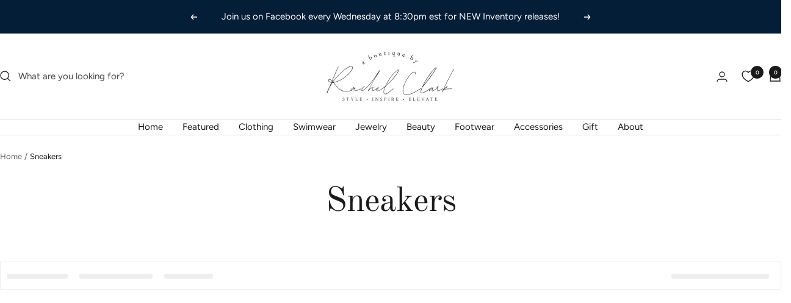

--- FILE ---
content_type: text/css
request_url: https://cdn.appmate.io/themecode/agnes-dora-by-rachel-clark/main/custom.css?generation=1728587662924288
body_size: 413
content:
wishlist-link .wk-button{--icon-size: 20px;--icon-stroke: rgb(var(--header-text-color));--icon-stroke-width: 1.4px;height:100%;align-items:center}wishlist-link .wk-button .wk-icon svg path{transition:stroke .2s ease-in-out}wishlist-link .wk-counter{--size: 21px;background:rgb(var(--header-text-color));color:rgb(var(--header-background));font-weight:var(--text-font-bold-weight);font-family:var(--text-font-family);font-style:var(--text-font-style);font-size:9px;top:-7.5px;right:6px;transition:background .2s ease-in-out,color .2s ease-in-out}.js .header--transparent wishlist-link .wk-counter{background:rgb(var(--header-text-color));color:rgb(var(--header-transparent-bubble-text-color))}


--- FILE ---
content_type: application/javascript; charset=utf-8
request_url: https://searchanise-ef84.kxcdn.com/preload_data.3U5O9V5A1m.js
body_size: 9739
content:
window.Searchanise.preloadedSuggestions=['ampersand avenue','judy blue','dear scarlett','judy blue jeans','ampersand sweatshirt','figure it out top','last chance','figure it out','ampersand hoodie','judy blue shorts','ampersand ave','dear scarlett lizzy','dear scarlet','all dresses','tank top','andree by unit','dear scarlett tops','graphic tee','tank tops','judy blu','judy b','judy bl','very g','black tops','jean jacket','black top','leopard top','ampersand avenue doublehood','lizzy top','seamless tank','white top','denim jacket','short sleeve tops','ampersand full zip','reversible seamless tank','sale tops','ampersand half zip','animal print','tummy control','pink earrings','ear rings','all tanks','black dress','long sleeve','black earrings','graphic tees','myra bags','hot pink','button down','figure it','half zip','ampersand university','magic pants','dear scar','judy blue capri','figure i','ampersand sweater','judy blue boyfriend','dear s','pink top','long sleeve top','doe and rae','perfect fit leggings','figure it ou','dear sc','figure it o','white tee','full zip','dear sca','buffalo plaid','lizzy tops','ampersand joggers','short sleeve','leopard earrings','dear scarl','floral top','savanna jane','body suit','tunic top','dear scarle','black jeans','black friday','maxi dress','boyfriend jeans','big as texas','judy blue tummy control','ampersand doublehood','mono b','andree by unit tops','tie dye','university pullover','double hood','red tops','ampersand cowlneck','figure it out tops','pink tops','southern bliss','color block','figure it out tank','wide leg','judy blue skinny','judy blues','judy blue joggers','crossbody bag','short sleeve top','white jeans','ampersand ave dress','clearout sale','slip on shoes','leather earrings','ampersand zip','lounge set','sweatshirts xl','stud earrings','summer tops','new this week','leopard print','cowl neck','cc hats','jump suits','christmas earrings','white earrings','flip flops','figure it out tank top','long sleeve tee','ruffle sleeve','judy blue s','stocking stuffer','love lace bralette','perfect fit','blue earrings','t shirts','black sweater','harem shorts','ampersand halfzip','red top','yellow box','t shirt','3/4 sleeve tops','sanctuary girl','reversible tank','babydoll top','figure it out dear scarlett','fall sweaters','black pants','valentine tops','mid rise','bracelet stack','judy blue short','pull over','judy blue boyfriend jeans','ampersand avenue half zip','judy blue crop','black tank','white tank','summer dresses','green top','ampersand dress','waffle knit','white birch','ampersand jogger','red earrings','ampersand ave double hood','bum bag','myra bag','jean jackets','ampersand a','skinny jeans','judy blue mid rise','plus size','black shirt','judy blue flare','ampersand avenue sweatshirt','white shirt','lace top','judy blue black','flip flop','christmas shirts','dear scarlett dress','sling bag','ampersand double hood','ampersand fullzip','green earrings','judy blue wide leg','girlfriend jeans','duke cannon','black and white','performance fleece','black leggings','magic pant','makeup junkie','black shoes','bella canvas','ampersand sweatshirts','v neck','very g sandal','you are beautiful','judy blue jogger','ribbed top','all shoe','ampersand pullover','black t','judy blue b','very g sandals','make me happy','stocking stuffer bar','figure it out t','lulu tee','southern charm earrings','judy blue c','jean j','scarlett tops','judy blue j','denim jackets','jean ja','everyday shorts','2x tops','sweater dress','black cardigan','loving this life tank','love story','ampersand av','texas true threads','ampersand pants','jean jac','animal print top','jean jack','st patricks day','button fly','full zip ampersand','blue top','ampersand tshirt','acrylic earrings','embroidered top','leopard tee','black s','jean jacke','denim skirt','ampersand half','mesh top','judy blue girlfriend','candy club','all shorts','ampersand singlehood','orange top','ampersand jeans','lizzy xl','fall tops','judy blue jean','red cardigan','dear scarlett top','yellow earrings','tunic tops','story of my life','judy blue tummy','ampersand t','judy blue sh','mardi gras','dream on','makeup eraser','judy blue skinny jeans','slip dress','graphic t','petal earrings','judy blue boot cut','earrings collection','pink sweater','rae mode','teal earrings','floral dress','ampersand aven','doe & rae','red tank','side slit','dresses dresses','denim shorts','ampersand side slit','ampersand avenue hoodie','flutter sleeve','ampersand avenu','long sleeve shirts','zip up','center street','white t','judy blue sho','black tee','ruffle top','green tops','cotton bleu','return policy','jess lea','university hoodie','fall graphic tees','new earrings','ampersand full','last chance collection','black j','long sleeve tops','white tops','dear scarlet tops','flare jeans','ampersand cowl','judy blue shor','ruffle sleeve top','judy blue girlfriend jeans','magic p','yelete tank','magic pa','figure it out to','maxi dresses','sweat shirts','feeling free','wedge shoes','magic pan','ampersand sweaters','spring tops','white shorts','white sweater','judy blue bootcut','off the shoulder','run with you top','be the light','ampersand tee','faux leather','in the end tank','judy blue high rise','agnes & dora','high rise','a day like today','magic 3/4 sleeve blazer','all leggings','judy blue overalls','magic blazer','jean shorts','itty bitty','tummy control jeans','cozy cutie','sweater sale','tank dress','tops size 2 xl','leopard shirts','cover up','muscle tank','ampersand h','just blue','gold earrings','herman hiss','last cha','ampersand s','cc beanie','criss cross tank','purple earrings','stripe tops','ampersand f','ampersand avenue fullzip','better than','white dress','holiday collection','ampersand zip up','denim dress','judy blue cropped','bomber jacket','floral tops','kingdom girl','leopard shoes','make me happy fray hem color jean jacket','baby doll','white s','black friday exclusive','nu skin','greatest of times','beautiful story top','ampersand j','itty bitty earrings','crop top','judy blue jo','last ch','orange earrings','cc gloves','last c','at last sweater','swim wear','gypsy jazz','just a flirt','summer sale','so worth it','4th of july','striped top','white pants','figure it out short sleeve','sleeveless top','last chan','seamless cami','heart earrings','quilted pullover','new arrivals','denim j','criss cross','black judy blue','sequin tops','judy blue straight','red pants','last chanc','big as texas teardrop','side zip','puffer vest','judy blue relaxed','judy blue denim','red shirt','judy blue capris','rose gold','perfect f','judy blue jogg','red white and blue','run with you','texas true','judy blue white','ampersand double','boxy top','pink earring','button up','ampersand p','baby doll top','pull on','hot pink earrings','share my secret','tummy c','polka dot','wide leg crop','babydoll tops','perfect fi','a day like to','dear scarlett 3x','judy blue high waist','wide l','long s','tummy con','judy blue jog','ampersand cowl neck','all i see is you','jade by jane','tummy contr','tummy co','new years','black jacket','ampersand fu','make me happy fray','wide le','very g shoes','seamless tanks','royal blue','denim ja','tell me the truth','game day','michelle mae','boot cut','pretty simple','happily ever after','long sleeve t','long sl','v neck t','ampersand performance fleece','cork earrings','cold shoulder','judy blue jeggings','valentines earrings','ampersand denim jeans','christmas tshirt','white j','loving this life','better than basics dresses','crop jeans','figure it out top short sleeve','black jean','figure it out ruffle','be the queen','yoga shorts','blue jeans','tummy cont','judy blue t','plus size tops','camo tops','tummy contro','lilli belle','green dress','denim jac','pink shirt','risen jeans','last chance tops','make me','reversible seamless','final sale','floral print','judy blue destroyed','be the light tshirt','ready for success blazer','judy blue r','halloween shirts','ampersand top','bold graphic tee crazy','make m','an afternoon stroll','ease my mind','v neck tops','denim jack','shacket shaket','snap cardigan','red sweater','dangle earrings','long sleev','red dress','umgee top','ampersand u','mint earrings','red white blue','judy blue jogge','better than all the rest tee','ampersand fleece','ampersand uni','watch band','white judy blue','myra purses','long slee','dear scarlett pants','holiday earrings','black sh','ampersand d','pink dress','camo jacket','vegan leather','pink tank','got a story to tell tank','blue tops','story of my life blouse andree','ampersand un','corduroy dress','black long sleeve','all i see','myra wallet','magic high waisted','tank t','black shorts','judy blue bo','bell sleeve','star earrings','ampersand ful','mini earrings','ampersand black','no stories here','better tha','denim jacke','black d','sew in love','ampersand side zip','double hoodie','into the night','grey top','long sle','doublehood sweatshirt','at last','and the why','floral blouse','yellow top','jordan sling bag','better than basics','flip f','black sandals','ampersand full zi','leopard tank','ampersand full z','straight leg','party in the back','ampersand univ','silver earrings','knit top','pullover sweatshirt','hot pink top','judy blue cr','be yourself','guitar strap','ampersand pink','this is love bralette','white jean','sale shoes','cozy up','judy blue je','better th','olive top','navy top','black blouse','midi dress','black and white top','really knew me','half zip hoodie','judy blue cro','you are','judy blue button fly','tank to','hoodie sale','black dr','judy blue w','white sh','leather pants','pink t','black dresses','better than basic','find the answer','boho top','tell me','judy blue long','puff sleeve','pink s','figure it out ruffle sleeve top','judy blue bl','ampersand jo','better t','ampersand 3x','so worth it short sleeve tee','corky\'s shoes','black earring','black and','bermuda shorts','ampersand university hoodie','ampersand denim','halloween earrings','cami tank','black je','flip fl','ampersand avenue full zip','tell m','wood earrings','bathing suit','judy blue jea','baseball hat','black boots','christmas tee','find the answer dear scarlett','crossbody purse','fly away','light wash','austin sling bag','plaid shirts','blue jean','new year','tan top','judy blue ca','greatest of times dress','got it where i want it','earrings leather','black dre','ampersand univer','dear scarlet lizzy','oversized tops','gift card','shark bite','flip flo','plus size-3x','embroidered blouse','dear scarlett lizzy top','winter clear out','black jea','black sweatshirt','long sleeve blouses','ampersand jogg','ampersand pant','style stash','forever yours','all i','cheetah print','single hood','pocket leggings','ampersand tops','to the moon','stocking stuffers','such a steal','ampersand avenue university pullover','coral earrings','judy blue d','game day collection','ampersand ha','black a','risen jacket','cotton candy','stay out all night reversible puffer vest','pink jacket','black dres','on sale','shoe sale','pink blazer','this is love lace bralette','mock neck','sun glasses','judy blue wide','jean skirt','figure it out ta','high waist','swim suits','black f','acid wash','usa tee','full z','dear scarlett tank','boot cut jeans','ampersand unive','football earrings','tee shirt','cozy on the weekend','blue tank','time to go','judy blue black jeans','red shorts','white b','amper sand','white je','doe and','cozy up shift dress','short sleeve sweater','ampersand university pullover','worth the wait','teal top','slip on','green sweater','agnes and dora','davi and dani','perfect fit pocket','black shirts','white tank top','white shoes','cc hat','self tanner','judy blue tumm','ampersand c','judy blue tu','short s','get to it tee','white denim','size chart','black p','cream top','no stories','fall shirts','seamless t','raw hem','ampersand b','westlyn bum bag','floral earrings','mineral wash','southern charm','black tank top','white jea','hot p','kan kan jeans','floral tank','new tops','shoes size 11','navy earrings','full zi','now or never jumpsuit','fall earrings','up all night','ampersand avenue singlehood','jean dress','navy dress','side slit hoodie','xs top','ampersand jogge','ampersand jog','baseball tee','ampersand hal','simply the best tee','did it all top','in your memory','figure it out short','making the most','ampersand l','air flow','pink earr','long inseam','pink ea','mid rise jeans','valentine earrings','red t','corded sweatshirt','leopard t','pink cardigan','ampersand shirt','rust top','ampersand side','cow print','dont make it up','feelings disappear','beautiful story','black judy','let me','be sweet','big as texas teardrop dangles','graphic te','hot pi','judy blue straight leg','pink e','university sweatshirt','figure it out tan','black judy blue jeans','rachels lipstick','solid tee','love you always','capri leggings','black an','judy blue thermadenim','ampersand avenue signature','let m','judy blue bla','judy blue bootcut jeans','judy blue raw hem','you a','black pant','baseball mom','judy blue relaxed fit','judy blue re','long dress','you wanna know','ampersand univers','denim vest','judy blue tum','now or never','button down top','dream on peplum','ampersand sale','judy blue blac','short sl','ampersand hood','linen pants','black to','hot pin','hailey & co','animal print tops','umgee dress','short sleeve t','ampersand ave hoodie','brown top','white jacket','purple top','judy blue p','learn to love','seamless ta','off shoulder','what love is','greatest tank times','welcome to your life','candy cane','tunic sweater','dress pants','nora sandal','judy blue tummy control jeans','leopard p','big as','black joggers','corduroy shacket','glitter earrings','make me ha','pink ear','basic tee','judy blue pull on','ampersand lulu','all i s','black sho','tops on sale','just a','make me happ','red blouse','all i se','boyfriend jean','judy blue cap','dear scarlett blazer','seamless tan','make me h','turtle neck','black pa','puffer bag','rose gold earrings','hooded cardigan','yelete tank reversible','no st','hair clip','long dresses','black ampersand','sugar fox','black pan','black jumpsuit','black l','charmed on the weekend','figure out top','boho pants','reason to smile snap','patriotic tops','black fr','short slee','therma denim','judy blue st','ampersand dre','short sle','holiday shirts','black sandal','holiday top','peplum top','black and white stripe','blue dress','time to go tank','earring backs','take me away','summer dress','denim shirt','story o','black fri','sweatshirt dress','ampersand dr','no s','year end sale','easter tee','love your melon','judy blue high','woven westlyn bum bag','judy blue boy','ampersand dresses','your my destiny','judy blue star','comfort colors','pink tulip','sequin dress','judy blue cargo','xs tops','ampersand si','no sto','cool on the weekend','ampersand bottoms','this is love','ampersand dres','judy blue boot','st patrick','body s','make me hap','ampersand avenue halfzip','first love','judy blue g','black denim','cross body','give them grace','size xl','swim suit','wide leg jeans','athletic romper','short sleev','no stor','white d','merry and bright','leather earring','ampersand universi','judy blue capr','white bi','shoes size 9.5','lavender top','sale dress','all earrings','crew neck','story of','halloween tops','cropped jeans','dear scarlett set','pink sh','let me work it','white sho','lizzy tank','not done yet','judy blue vintage','can can jeans','color block tops','denim s','black short','ampersand floral','summer dresses-skirts-jumpsuits','double o','satin joggers','feeling festive','figure it out r','judy blue wide leg crop','stripe top','heaven sent tank','no stori','year end','judy blue h','wake you up','perfect fit yoga','black frida','ampersand bomber','greatest of','judy blue shark bite','camera bag','white blouse','size xs','greatest o','last chance shirts','you ar','crop pants','pink shoes','white short','judy blue tummy c','white jean jacket','coral top','black frid','ampersand universit','love tee','love top','judy blues jeans','off the shoulder top','sweatshirt ampersand','black ear','big a','7th ray','judy blue trouser','denim jeans','peach earrings','bro tiq','irina heel','story of my','greatest of time','flannel button','take the high road','valentine tee','fall dresses','ampersand avenue joggers','floral ampersand','black skirt','ampersand leggings','you wanna know short sleeve tee','ampersand avenue doublehood sweatshirt','earrings pink','judy blue flare jeans','lace sleeve','magic high','black ea','patriotic earrings','sleeveless tank','ready for success','poncho top','fly away with me','black ju','ampersand jean','super long','bath bombs','dear scarlett short sleeve','pink pants','judy blue wi','dolman top','everyday kimono','ampersand sw','skinny jean','readily ruffled','riman skincare','white denim jacket','white to','hocus pocus','black e','star tank','pink earrin','judy blue sale','break overalls','greatest of t','ankle boots','pink earri','judy blue handsand','lounge wear','3x tops','swig life','black b','ampersand avenue pullover','plaid shacket','big as te','ampersand avenue performance fleece','ampersand swea','white tshirt','ampersand ho','cross body bag','ampersand elevated','tee shirts','take me','run with','take m','gameday collection','find the','everyday short','cotton tops','purse straps','ampersand love','judy blue pink','seamless slip dress','button u','ampersand avenue sweater','judy blue tummy contr','sale tank','jewelry collection','pink leopard','ampersand 2x','raise the bar','make it up to you tank','st patricks','mom jeans','story of m','greatest of tim','be sweet flutter sleeve','take me back','judy blue tummy con','button down blouse','body sui','judy blue tummy co','find t','i am','christmas tops','st p','ampersand swe','shoulder bag','doe and ra','big as t','bad breakup cardigan','be the','leopard dress','yellowstone ranch','front and center tee','white bir','no storie','wide leg pants','turquoise earrings','make up','sequin top','flannel shacket','ivory top','pull on jeans','white ta','big as tex','a day like today knit pullover','brown pants','andree by','in your','pink sweatshirt','ampersand hat','judy blue de','dream o','dear scarlett dresses','white birc','button dow','ampersand sweat','sleeveless tops','call it what it is','glossy liquid leggings','very g wedges','fall sweatshirt','navy blue','orange tops','fuzzy fleece slippers','blue earring','judy blue skinn','figure it out ruff','judy blue thermal','shoes size 6','black earr','feeling f','judy blue wid','fuzzy sherpa slippers','afternoon stroll','black and w','lace tank','never lose hope','ampersand avenue cowl','simply the best','ampersand shirts','jean s','big as texa','pickleball bag','bootcut jeans','judy blue mid rise jeans','kan can','doe an','button d','ampersand double hoodie','stars and stripes','cool denim','jump suit','leopard s','dear scarlett sleeve','ampersand avenue university','set me free','harem pants-leggings','ampersand jacket','side s','ruffle sleeve tops','hoop earrings','mama mia leopard','holly shoes','leather leggings','figure it out ru','double o earrings','happy now','find th','belt bag','run w','another day','jolie puffer belt bag','judy blue tummy contro','cowl neck ampersand','judy blue f','judy shorts','st pa','at l','so worth','red earring','doe a','red white','red s','st pat','find the answers top','ampersand and','ampersand tees','judy blue rel','love like jesus','ampersand w','black cardigans','the paige','ampersand hoo','gray top','fly awa','button downs','girlfriend jean','red judy blue','st patty\'s','button do','macrame earrings','greatest of ti','distressed jeans','reason to smile','wrinkle free','in love','make me a believer','ampersand performance','leopard earring','run wi','winter sale','andre by unit','judy blue ski','ampersand sid','white cardigan','embroidered tops','moving on','judy blue cuffed','ampersand camo','kancan jeans','to the moon twist','judy blue boyfr','sale items','love you','judy blue tummy cont','figure it out ruffle sleeve','pink blouse','ampersand m','green earring','long sleeve blouse','pink d','ampersand je','magic h','satin cami','story of my li','kelly green','at la','swim coverup','ampersand ave doublehood','judy blue sk','black and whit','made for you','perfect fit capris','youre my destiny','an afternoon stroll floral tank','sweater vest','body su','green shirt','black and wh','maxi skirt','judy blue khaki','3x dress','wonderful life','got a story','ampersand waffle','new ampersand','figure it out ruffl','black and whi','in you','run wit','size 11 shoes','inside your heart tank','dear scarlett short sleeve top','judy blue destroyed flare','just not possible','pink shirts','petals earrings','in the end','by unit','judy blue skin','halloween sweatshirts','blue e','ampersand quilted','cuffed jeans','tell me more','black tshirt','zip up hoodie','beautiful mind frill sleeve sweater','ampersand tank','shoes size 9','black ta','boxy tops','short sleeve shirt','blue earr','black leopard','going astray','blue ea','black jud','looking f','you ca','black hoodie','heart sweater','judy blue pull on jeggings','christmas sweatshirt','at las','blue shirt','long jeans','ampersand jea','when i','red w','purple tops','white judy','doe and r','top with long sleeves','triple criss','ampersand co','judy blue red','button up top','ampersand halfzip sweatshirt','judy blue boo','find the time','white shor','bad breakup','tshirt dress','judy ue','basic doublehood','judy blue boyf','loving this','cut out','find the answer round neck top','mint top','pink to','figure it out short sleeve top','andree dress','doe rae','university pull','body suits','university pu','green pants','in the','just for us','love s','close t','ampersand avenue fullzip sweatshirt','close to me','you c','trouser flare','looking for','white long sleeve','figure it out ruf','stripe sweater','ampersand ave single hood','figure it out s','fly aw','love sweatshirt','buffalo plaid earring','you can','black tan','jesus has my back','hand bags','denim top','blue ear','stay right here','judy blue des','story of my lif','red plaid','feeling fr','judy blue skirt','close to','just a f','you wa','layering tanks','swiss dot','white tan','story of my l','gypsy jazz shoes','judy blue bu','how to a return','let me be distressed tank','judy blue dark','you are beautiful black bleached tee','do what it takes','risen denim jacket','christmas in july','better than i should be','don’t make it up top','no stories here top','looking fo','black long sleeve top','one shoulder','fly a','be your','magic hi','green s','full zip hoodie','fourth of july','black blazer','ampersand hoodi','leopard print top','red red','capri jeans','side sli','herman and hiss','ball cap','brown earrings','really knew','jolie puffer','long sleeve shirt','ampersand single','black boot','teardrop earrings','be sweet flutter','black earri','last chance 1x','living in a dream','black le','scarlet tops','neon pink','you w','got it wher','feeling fre','vintage sweatshirt','red long sleeve tops','stars align ditzy dot button down','ampersand pan','willow crossbody','ampersand cardigan','grey earrings','judy blue gi','bleached tee','baseball earrings','judy blue destr','sale shirts','side sl','judy blue boyfrien','judy blue bleach splatter','lets hang','so w','pink jeans','pocket tee','tunic dress','yoga short','christmas tree','close to you','so wo','black earrin','navy tops','long sweaters','watch keeper cardigan','woven bum bag','university pullo','loving th','better than all the rest','now or','let me work','grass flip flops','black jogger','in y','white sweatshirt','you wanna','dear scarlett all the','you wan','judy blue dest','learn to love cardigans','blue earri','welcome to','carry on','red wh','irina heels','black sw','black c','be happy','christmas earring','button top','figure it out multi','where you stand','side zip pullover','christmas shirt','white skirt','make up eraser','pink j','red whi','christmas sweater','andree by uni','balloon sleeve','star jeans','ribbed tank','pink tank top','heres to us','really knew me top','spring dress','share m','black shi','holly jolly','ampersand bo','tennis shoes','pink sweaters','not a morning person','leopard jacket','you wann','judy blue girl','ampersand avenue cowlneck','lovely melody','t s','university p','make a connection','black leather','white c','judy blue gir','lounge pants','mesh tops','stripe tank','really kn','yellow b','shift dress','last chance ampersand','time to go muscle tank','keep on going','active romper','last chance sale','beautiful st','in th','where you','zip hoodie','white sandals','reversible tanks','university pul','black sweat','white and','judy blue capri jeans','lounge se','ampersand te','judy blue m','bath bomb','black bottoms','black swe','loving t','judy blue bleach','find the a','in yo','wedge sandal','share my','all you have to give','st patr','dream on peplum top','t shi','makeup bag','see me tunic','figure it out top teal','all out of love','love y','more tops','oversized sweatshirt','see me','ampersand beanie','ampersand pa','andree b','ampersand ave half zip','into the','harem short','bracelet set','lizzy short sleeve','nude leopard','drawstring shorts','ampersand pu','size small','foil leggings','black swea','the best','side slit top','leopard sweater','andree by un','did it all','magic hig','shirt dress','judy blue dark wash','black shoe','grey sweater','rae mo','got it','triple stretch','solid tops','tan long sleeve top','feelings di','feelings d','wake me up','jean vest','dip dye','ampersand avenue jogger','pink b','give thanks','blue sweater','dear top','ampersand sideslit','the b','light blue','not here with me','be sweet flutter sleeve top','run with yo','animal p','ruffle tank','coral tank','cardigan black','red blazer','fall graphic tee','cream sweater','black romper','t sh','figure it out top short','green e','scarlett set','ampersand z','tiered top','judy blue wide le','white p','social graces','loving thi','red shirts','feel alive','andree by u','blue earrin','black ca','meet at our spot','we go together','spring stroll','long sleeve dress','black judy blu','black judy b','ampersand half z','release hem','return/exchange policy','style s','acrylic earring','flower earrings','sale shirt','judy blue button','university pullove','wind breaker','said it all','judy blue boyfrie','midnight mover','beautiful sto','beautiful s','figure it out sh','figure it out sho','easel tops','buffalo check','black short sleeve','find the an','not here','green ea','magic bl','love like this','sale earrings','style st','looking for this sweater','pom pom','jogger set','share my se','take the','red whit','olive jogger','sun dress','magic b','white pan','not playing games','be yo','by the sea','be t','cross tee','judy blue wide l','really k','shirt sale','look around','run with y','ampersand cow','when i get home','pink tee','ready for','judy blue boyfri','worth the wait pullover','pull o','see you','pink sho','take a','jean shirt','red tee','really kne','ready f','be y','the lizzy top','be you','new desire sweatshirt cardigan','risen j','silence in the night','plaid vest','cargo pants','ampersand half zi','striped sweater','lounge s','last call','pink denim','university pullov','white pant','be th','feeling free tunic','judy blue jacket','yellow bo','lace shacket','relaxed fit','long vest','judy jogger','friday fit','graphic sweatshirt','style sta','animal pr','pink p','cozy u','dream big','olive pants','what you','flutter sleeve top','where y','risen jean','red and black','size 9 shoes','heart earring','white shi','oh balls','style stas','hi low','black judy bl','pink c','black shir','barrel candles','skin care','everyday s','rigid magic','new year collection','velvet tops','ampersand zi','blissfully yours','zip ampersand','white pa','better than i','black cardi','white capri','spring earrings','see y','tree earrings','black sweaters','willow crossbody camera bags','judy blue mid','figure it out shor','its worth it','denim joggers','everyday sh','welcome t','scarlett blazer','star of the show','white sandal','halfzip hoodie','let me work it blouse','pink shorts','judy blue rela','tickle my fancy','rise above it','in t','black white','peace is the way','mesh t','know who i am','ease my','twilight traveler','v-neck tops','no stories h','rock and roll','where yo','green earrin','haptics dress','judy blue 22w','jean sh','ready fo','here in this moment','animal prin','half zi','you cant','in your memory top','got i','leopard shirt','make up junkie','eyelet top','white te','hailey and co','ampersand red','white dre','initial necklace','judy flare','judy blue slim fit','c.c beanie','judy blue relax','jordan sling','ease m','story of my life blouse','judy blue size 20','really knew m','boat neck','falling into you cardigan','love shirt','so wort','rae mod','into the night pullover','so wor','you wanna kno','tiered boho pants','leopard shoe','t shir','judy blue destro','southern b','dont m','black car','come on down','jean short','poppy seed','green ear','green earri','football tees','green earr','tunics top','sale tops size 3x','feelings dis','beautiful stor','leopard cardigan','orange t','turn it up','valentines day','judy blue distressed','pull on judy blue','southern grace','figure it out black','dear scarlett tank top','mesh to','judy blue 7/28','pink ampersand','pink dr','jumpsuit black','boot cu','share my s','thanksgiving tops','half z','must confess','judy blue destroy','for a change','french terry','very g shoes 10','rae m','judy blue co','reversible seamles','all the right places','christmas ea','white earring','all tops and tanks','all t','loving this lif','all dolled up','loving this li','bleach splatter','share my sec','judy blue slim','st patri','love st','all i see is','blue t','white dr','judy blue str','be the q','stars will shine','bad b','all i see i','khaki judy blue','gift certificate','loving this l','mid ri','did it all tops','black lace','judy blue mom jeans','what y','boyfriend j','blush earrings','play the part','learn to','looking for this','no stories her','no stories he','deserve the best','got a','hello beautiful','take your time tee','mama mia','judy blue wh','judy blue super long','black judy blues','pink boots','now o','black card','layered in love','judy blue whit','pink hoodie','fanny pack','santa earrings','black bag','i hear you','into t','performance flee','st patric','love yo','pink dre','ampersand cozy cutie','everyday shor','animal pri','maxi dr','learn t','magic bla','boyfriend jea','you are b','something felt right','all move on','ampersand avenue cowlneck sweatshirt','make me a','reversible t','everyday sho','cant be','red shoes','hand soap','hair accessories','platform sandal','be swee','from the top','maxi dre','white ca','sparkle tops','black shor','love sweater','you cant resist','blue tee','reversible ta','corduroy jacket','you are bea','ampersand full zip hoodie','going strong','leopard tops','make me a be','fall dress','jeans size 6','let me wo','keep your head up','v neck short sleeve','bathing sui','royal b','magic high waist','christmas s','grace always wins','mint dress','long sweater','take me out blouse','orange shirt','christmas t','reversible se','aman sneaker','plaid top','light pink','find the ans','baby doll blouses','cut out top','purple earring','raglan top','make a','dear lizzy','let me wor','maxi dres','red ampersand','ampersand avenue side zip pullover','crop t','judy girlfriend','off shoulder tops','dear scarlet top','ampersand long sleeve','let me w','aqua earrings','youre my','maxi d','backpack bag','paige sweater','mid r','ampersand holiday','judy blue girlf','you wanna kn','dream on peplum short sleeve top','sweatshirt cardigan','bathing s','judy blue jeans boyfriend','white shirts','find the answe','christmas e','yellow earring','black tees','in the air','short sleeve blouse','sweet sunday','denim short','judy blue white jeans','make heaven crowded','midi dresses','pink dres','judy blue patch','red jeans','give it a go','seamless top','tall jeans','easter dress','find the answ','mustard earrings','forever can\'t wait','judy blue tummy control skinny jeans','pinch proof','ampersand single hood','reversible tan','white dres','not done','walk with me','happy life','boot c','judy blue release hem','be yourself textured top','denim ski','floral sweatshirt','navy pants','leopard sweatshirt','sling bags','be mine','cant b','be the quee','see the best in you','you wanna k','christmas earr','performance f','wonderful life boxy top','comfort zone','dont make it','feelings disappear tank','all i see is yo','v neck top','black tank tops','the be','orange dress','share my secre','be kind','moving o','flannel shirts','figure it out dress','performance fl','short sleeve lizzy','tenth street','bathing su','color block sweater','soccer mom','lip balm','dress 3x','love stor','forever your','better than b','figure it out navy','lake life','got it where','be swe','boyfriend je'];

--- FILE ---
content_type: text/javascript;charset=UTF-8
request_url: https://searchserverapi1.com/getresults?api_key=3U5O9V5A1m&q=&sortBy=collection_271312519253_position&sortOrder=asc&restrictBy%5Bshopify_market_catalogs%5D=12238323797&startIndex=15&maxResults=15&items=true&pages=true&categories=true&suggestions=true&queryCorrection=true&suggestionsMaxResults=3&pageStartIndex=0&pagesMaxResults=20&categoryStartIndex=0&categoriesMaxResults=20&facets=true&facetsShowUnavailableOptions=false&recentlyViewedProducts=&recentlyAddedToCartProducts=&recentlyPurchasedProducts=&ResultsTitleStrings=2&ResultsDescriptionStrings=2&page=2&collection=sneakers&collection_filter_tags=size-11&timeZoneName=UTC&shouldSaveCollectionViewToAnalytics=true&output=jsonp&callback=jQuery37109043871715168719_1769095465147&_=1769095465148
body_size: 493
content:
jQuery37109043871715168719_1769095465147({"totalItems":0,"startIndex":15,"itemsPerPage":15,"currentItemCount":0,"shopify_collection":{"collection_id":"271312519253","title":"Sneakers","translations":"","products_sort":"alpha-asc","default_title":"Sneakers"},"is_collection_mode":"true","collection_filter_tags":["size-11","size-11"],"suggestions":[],"items":[],"facets":[{"title":"Price","default_title":"Price","attribute":"price","type":"slider","data_type":"float","data":[],"desktop_view":"open","show_on_mobile":"Y","buckets":[{"value":"39.9900,90.0000","title":"39.9900 - 90.0000","from":"39.9900","left":"39.9900","right":"90.0000","to":"90.0000","count":"15"}]},{"title":"Product type","default_title":"Product type","attribute":"product_type","type":"select","appearance":"default","more_count":"50","desktop_view":"open","show_on_mobile":"Y","buckets":[{"value":"Shoes","count":15}]},{"title":"Size","default_title":"Size","attribute":"filter_option_6f6cb72d544962fa333e2e34ce64f719","type":"select","appearance":"size","more_count":"50","desktop_view":"open","show_on_mobile":"Y","buckets":[{"value":"6","count":10},{"value":"6.5","count":8},{"value":"7","count":9},{"value":"7.5","count":7},{"value":"8","count":10},{"value":"8.5","count":11},{"value":"9","count":8},{"value":"9.5","count":7},{"value":"10","count":10},{"value":"11","count":13}]},{"title":"Rating","default_title":"Rating","attribute":"reviews_average_score_titles","type":"select","appearance":"default","more_count":"50","desktop_view":"open","show_on_mobile":"Y","buckets":[{"value":"fivestar","count":0},{"value":"fourstar","count":0},{"value":"threestar","count":0},{"value":"twostar","count":0},{"value":"onestar","count":0},{"value":"nostar","count":15}]}]});